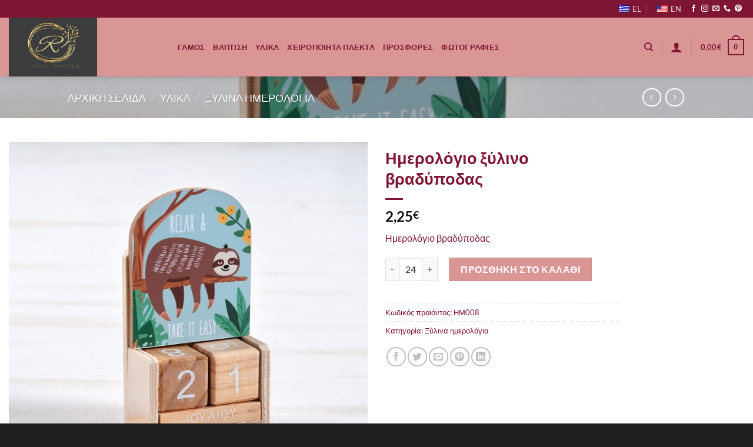

--- FILE ---
content_type: text/html; charset=utf-8
request_url: https://www.google.com/recaptcha/api2/anchor?ar=1&k=6LcFv6UZAAAAAGNCE1tESSZwcq28LLKtEvP9HCuT&co=aHR0cHM6Ly93ZWRkaW5ncmFmYWVsYS5ncjo0NDM.&hl=en&v=7gg7H51Q-naNfhmCP3_R47ho&size=invisible&anchor-ms=20000&execute-ms=15000&cb=ka0dhr68w4r0
body_size: 48202
content:
<!DOCTYPE HTML><html dir="ltr" lang="en"><head><meta http-equiv="Content-Type" content="text/html; charset=UTF-8">
<meta http-equiv="X-UA-Compatible" content="IE=edge">
<title>reCAPTCHA</title>
<style type="text/css">
/* cyrillic-ext */
@font-face {
  font-family: 'Roboto';
  font-style: normal;
  font-weight: 400;
  font-stretch: 100%;
  src: url(//fonts.gstatic.com/s/roboto/v48/KFO7CnqEu92Fr1ME7kSn66aGLdTylUAMa3GUBHMdazTgWw.woff2) format('woff2');
  unicode-range: U+0460-052F, U+1C80-1C8A, U+20B4, U+2DE0-2DFF, U+A640-A69F, U+FE2E-FE2F;
}
/* cyrillic */
@font-face {
  font-family: 'Roboto';
  font-style: normal;
  font-weight: 400;
  font-stretch: 100%;
  src: url(//fonts.gstatic.com/s/roboto/v48/KFO7CnqEu92Fr1ME7kSn66aGLdTylUAMa3iUBHMdazTgWw.woff2) format('woff2');
  unicode-range: U+0301, U+0400-045F, U+0490-0491, U+04B0-04B1, U+2116;
}
/* greek-ext */
@font-face {
  font-family: 'Roboto';
  font-style: normal;
  font-weight: 400;
  font-stretch: 100%;
  src: url(//fonts.gstatic.com/s/roboto/v48/KFO7CnqEu92Fr1ME7kSn66aGLdTylUAMa3CUBHMdazTgWw.woff2) format('woff2');
  unicode-range: U+1F00-1FFF;
}
/* greek */
@font-face {
  font-family: 'Roboto';
  font-style: normal;
  font-weight: 400;
  font-stretch: 100%;
  src: url(//fonts.gstatic.com/s/roboto/v48/KFO7CnqEu92Fr1ME7kSn66aGLdTylUAMa3-UBHMdazTgWw.woff2) format('woff2');
  unicode-range: U+0370-0377, U+037A-037F, U+0384-038A, U+038C, U+038E-03A1, U+03A3-03FF;
}
/* math */
@font-face {
  font-family: 'Roboto';
  font-style: normal;
  font-weight: 400;
  font-stretch: 100%;
  src: url(//fonts.gstatic.com/s/roboto/v48/KFO7CnqEu92Fr1ME7kSn66aGLdTylUAMawCUBHMdazTgWw.woff2) format('woff2');
  unicode-range: U+0302-0303, U+0305, U+0307-0308, U+0310, U+0312, U+0315, U+031A, U+0326-0327, U+032C, U+032F-0330, U+0332-0333, U+0338, U+033A, U+0346, U+034D, U+0391-03A1, U+03A3-03A9, U+03B1-03C9, U+03D1, U+03D5-03D6, U+03F0-03F1, U+03F4-03F5, U+2016-2017, U+2034-2038, U+203C, U+2040, U+2043, U+2047, U+2050, U+2057, U+205F, U+2070-2071, U+2074-208E, U+2090-209C, U+20D0-20DC, U+20E1, U+20E5-20EF, U+2100-2112, U+2114-2115, U+2117-2121, U+2123-214F, U+2190, U+2192, U+2194-21AE, U+21B0-21E5, U+21F1-21F2, U+21F4-2211, U+2213-2214, U+2216-22FF, U+2308-230B, U+2310, U+2319, U+231C-2321, U+2336-237A, U+237C, U+2395, U+239B-23B7, U+23D0, U+23DC-23E1, U+2474-2475, U+25AF, U+25B3, U+25B7, U+25BD, U+25C1, U+25CA, U+25CC, U+25FB, U+266D-266F, U+27C0-27FF, U+2900-2AFF, U+2B0E-2B11, U+2B30-2B4C, U+2BFE, U+3030, U+FF5B, U+FF5D, U+1D400-1D7FF, U+1EE00-1EEFF;
}
/* symbols */
@font-face {
  font-family: 'Roboto';
  font-style: normal;
  font-weight: 400;
  font-stretch: 100%;
  src: url(//fonts.gstatic.com/s/roboto/v48/KFO7CnqEu92Fr1ME7kSn66aGLdTylUAMaxKUBHMdazTgWw.woff2) format('woff2');
  unicode-range: U+0001-000C, U+000E-001F, U+007F-009F, U+20DD-20E0, U+20E2-20E4, U+2150-218F, U+2190, U+2192, U+2194-2199, U+21AF, U+21E6-21F0, U+21F3, U+2218-2219, U+2299, U+22C4-22C6, U+2300-243F, U+2440-244A, U+2460-24FF, U+25A0-27BF, U+2800-28FF, U+2921-2922, U+2981, U+29BF, U+29EB, U+2B00-2BFF, U+4DC0-4DFF, U+FFF9-FFFB, U+10140-1018E, U+10190-1019C, U+101A0, U+101D0-101FD, U+102E0-102FB, U+10E60-10E7E, U+1D2C0-1D2D3, U+1D2E0-1D37F, U+1F000-1F0FF, U+1F100-1F1AD, U+1F1E6-1F1FF, U+1F30D-1F30F, U+1F315, U+1F31C, U+1F31E, U+1F320-1F32C, U+1F336, U+1F378, U+1F37D, U+1F382, U+1F393-1F39F, U+1F3A7-1F3A8, U+1F3AC-1F3AF, U+1F3C2, U+1F3C4-1F3C6, U+1F3CA-1F3CE, U+1F3D4-1F3E0, U+1F3ED, U+1F3F1-1F3F3, U+1F3F5-1F3F7, U+1F408, U+1F415, U+1F41F, U+1F426, U+1F43F, U+1F441-1F442, U+1F444, U+1F446-1F449, U+1F44C-1F44E, U+1F453, U+1F46A, U+1F47D, U+1F4A3, U+1F4B0, U+1F4B3, U+1F4B9, U+1F4BB, U+1F4BF, U+1F4C8-1F4CB, U+1F4D6, U+1F4DA, U+1F4DF, U+1F4E3-1F4E6, U+1F4EA-1F4ED, U+1F4F7, U+1F4F9-1F4FB, U+1F4FD-1F4FE, U+1F503, U+1F507-1F50B, U+1F50D, U+1F512-1F513, U+1F53E-1F54A, U+1F54F-1F5FA, U+1F610, U+1F650-1F67F, U+1F687, U+1F68D, U+1F691, U+1F694, U+1F698, U+1F6AD, U+1F6B2, U+1F6B9-1F6BA, U+1F6BC, U+1F6C6-1F6CF, U+1F6D3-1F6D7, U+1F6E0-1F6EA, U+1F6F0-1F6F3, U+1F6F7-1F6FC, U+1F700-1F7FF, U+1F800-1F80B, U+1F810-1F847, U+1F850-1F859, U+1F860-1F887, U+1F890-1F8AD, U+1F8B0-1F8BB, U+1F8C0-1F8C1, U+1F900-1F90B, U+1F93B, U+1F946, U+1F984, U+1F996, U+1F9E9, U+1FA00-1FA6F, U+1FA70-1FA7C, U+1FA80-1FA89, U+1FA8F-1FAC6, U+1FACE-1FADC, U+1FADF-1FAE9, U+1FAF0-1FAF8, U+1FB00-1FBFF;
}
/* vietnamese */
@font-face {
  font-family: 'Roboto';
  font-style: normal;
  font-weight: 400;
  font-stretch: 100%;
  src: url(//fonts.gstatic.com/s/roboto/v48/KFO7CnqEu92Fr1ME7kSn66aGLdTylUAMa3OUBHMdazTgWw.woff2) format('woff2');
  unicode-range: U+0102-0103, U+0110-0111, U+0128-0129, U+0168-0169, U+01A0-01A1, U+01AF-01B0, U+0300-0301, U+0303-0304, U+0308-0309, U+0323, U+0329, U+1EA0-1EF9, U+20AB;
}
/* latin-ext */
@font-face {
  font-family: 'Roboto';
  font-style: normal;
  font-weight: 400;
  font-stretch: 100%;
  src: url(//fonts.gstatic.com/s/roboto/v48/KFO7CnqEu92Fr1ME7kSn66aGLdTylUAMa3KUBHMdazTgWw.woff2) format('woff2');
  unicode-range: U+0100-02BA, U+02BD-02C5, U+02C7-02CC, U+02CE-02D7, U+02DD-02FF, U+0304, U+0308, U+0329, U+1D00-1DBF, U+1E00-1E9F, U+1EF2-1EFF, U+2020, U+20A0-20AB, U+20AD-20C0, U+2113, U+2C60-2C7F, U+A720-A7FF;
}
/* latin */
@font-face {
  font-family: 'Roboto';
  font-style: normal;
  font-weight: 400;
  font-stretch: 100%;
  src: url(//fonts.gstatic.com/s/roboto/v48/KFO7CnqEu92Fr1ME7kSn66aGLdTylUAMa3yUBHMdazQ.woff2) format('woff2');
  unicode-range: U+0000-00FF, U+0131, U+0152-0153, U+02BB-02BC, U+02C6, U+02DA, U+02DC, U+0304, U+0308, U+0329, U+2000-206F, U+20AC, U+2122, U+2191, U+2193, U+2212, U+2215, U+FEFF, U+FFFD;
}
/* cyrillic-ext */
@font-face {
  font-family: 'Roboto';
  font-style: normal;
  font-weight: 500;
  font-stretch: 100%;
  src: url(//fonts.gstatic.com/s/roboto/v48/KFO7CnqEu92Fr1ME7kSn66aGLdTylUAMa3GUBHMdazTgWw.woff2) format('woff2');
  unicode-range: U+0460-052F, U+1C80-1C8A, U+20B4, U+2DE0-2DFF, U+A640-A69F, U+FE2E-FE2F;
}
/* cyrillic */
@font-face {
  font-family: 'Roboto';
  font-style: normal;
  font-weight: 500;
  font-stretch: 100%;
  src: url(//fonts.gstatic.com/s/roboto/v48/KFO7CnqEu92Fr1ME7kSn66aGLdTylUAMa3iUBHMdazTgWw.woff2) format('woff2');
  unicode-range: U+0301, U+0400-045F, U+0490-0491, U+04B0-04B1, U+2116;
}
/* greek-ext */
@font-face {
  font-family: 'Roboto';
  font-style: normal;
  font-weight: 500;
  font-stretch: 100%;
  src: url(//fonts.gstatic.com/s/roboto/v48/KFO7CnqEu92Fr1ME7kSn66aGLdTylUAMa3CUBHMdazTgWw.woff2) format('woff2');
  unicode-range: U+1F00-1FFF;
}
/* greek */
@font-face {
  font-family: 'Roboto';
  font-style: normal;
  font-weight: 500;
  font-stretch: 100%;
  src: url(//fonts.gstatic.com/s/roboto/v48/KFO7CnqEu92Fr1ME7kSn66aGLdTylUAMa3-UBHMdazTgWw.woff2) format('woff2');
  unicode-range: U+0370-0377, U+037A-037F, U+0384-038A, U+038C, U+038E-03A1, U+03A3-03FF;
}
/* math */
@font-face {
  font-family: 'Roboto';
  font-style: normal;
  font-weight: 500;
  font-stretch: 100%;
  src: url(//fonts.gstatic.com/s/roboto/v48/KFO7CnqEu92Fr1ME7kSn66aGLdTylUAMawCUBHMdazTgWw.woff2) format('woff2');
  unicode-range: U+0302-0303, U+0305, U+0307-0308, U+0310, U+0312, U+0315, U+031A, U+0326-0327, U+032C, U+032F-0330, U+0332-0333, U+0338, U+033A, U+0346, U+034D, U+0391-03A1, U+03A3-03A9, U+03B1-03C9, U+03D1, U+03D5-03D6, U+03F0-03F1, U+03F4-03F5, U+2016-2017, U+2034-2038, U+203C, U+2040, U+2043, U+2047, U+2050, U+2057, U+205F, U+2070-2071, U+2074-208E, U+2090-209C, U+20D0-20DC, U+20E1, U+20E5-20EF, U+2100-2112, U+2114-2115, U+2117-2121, U+2123-214F, U+2190, U+2192, U+2194-21AE, U+21B0-21E5, U+21F1-21F2, U+21F4-2211, U+2213-2214, U+2216-22FF, U+2308-230B, U+2310, U+2319, U+231C-2321, U+2336-237A, U+237C, U+2395, U+239B-23B7, U+23D0, U+23DC-23E1, U+2474-2475, U+25AF, U+25B3, U+25B7, U+25BD, U+25C1, U+25CA, U+25CC, U+25FB, U+266D-266F, U+27C0-27FF, U+2900-2AFF, U+2B0E-2B11, U+2B30-2B4C, U+2BFE, U+3030, U+FF5B, U+FF5D, U+1D400-1D7FF, U+1EE00-1EEFF;
}
/* symbols */
@font-face {
  font-family: 'Roboto';
  font-style: normal;
  font-weight: 500;
  font-stretch: 100%;
  src: url(//fonts.gstatic.com/s/roboto/v48/KFO7CnqEu92Fr1ME7kSn66aGLdTylUAMaxKUBHMdazTgWw.woff2) format('woff2');
  unicode-range: U+0001-000C, U+000E-001F, U+007F-009F, U+20DD-20E0, U+20E2-20E4, U+2150-218F, U+2190, U+2192, U+2194-2199, U+21AF, U+21E6-21F0, U+21F3, U+2218-2219, U+2299, U+22C4-22C6, U+2300-243F, U+2440-244A, U+2460-24FF, U+25A0-27BF, U+2800-28FF, U+2921-2922, U+2981, U+29BF, U+29EB, U+2B00-2BFF, U+4DC0-4DFF, U+FFF9-FFFB, U+10140-1018E, U+10190-1019C, U+101A0, U+101D0-101FD, U+102E0-102FB, U+10E60-10E7E, U+1D2C0-1D2D3, U+1D2E0-1D37F, U+1F000-1F0FF, U+1F100-1F1AD, U+1F1E6-1F1FF, U+1F30D-1F30F, U+1F315, U+1F31C, U+1F31E, U+1F320-1F32C, U+1F336, U+1F378, U+1F37D, U+1F382, U+1F393-1F39F, U+1F3A7-1F3A8, U+1F3AC-1F3AF, U+1F3C2, U+1F3C4-1F3C6, U+1F3CA-1F3CE, U+1F3D4-1F3E0, U+1F3ED, U+1F3F1-1F3F3, U+1F3F5-1F3F7, U+1F408, U+1F415, U+1F41F, U+1F426, U+1F43F, U+1F441-1F442, U+1F444, U+1F446-1F449, U+1F44C-1F44E, U+1F453, U+1F46A, U+1F47D, U+1F4A3, U+1F4B0, U+1F4B3, U+1F4B9, U+1F4BB, U+1F4BF, U+1F4C8-1F4CB, U+1F4D6, U+1F4DA, U+1F4DF, U+1F4E3-1F4E6, U+1F4EA-1F4ED, U+1F4F7, U+1F4F9-1F4FB, U+1F4FD-1F4FE, U+1F503, U+1F507-1F50B, U+1F50D, U+1F512-1F513, U+1F53E-1F54A, U+1F54F-1F5FA, U+1F610, U+1F650-1F67F, U+1F687, U+1F68D, U+1F691, U+1F694, U+1F698, U+1F6AD, U+1F6B2, U+1F6B9-1F6BA, U+1F6BC, U+1F6C6-1F6CF, U+1F6D3-1F6D7, U+1F6E0-1F6EA, U+1F6F0-1F6F3, U+1F6F7-1F6FC, U+1F700-1F7FF, U+1F800-1F80B, U+1F810-1F847, U+1F850-1F859, U+1F860-1F887, U+1F890-1F8AD, U+1F8B0-1F8BB, U+1F8C0-1F8C1, U+1F900-1F90B, U+1F93B, U+1F946, U+1F984, U+1F996, U+1F9E9, U+1FA00-1FA6F, U+1FA70-1FA7C, U+1FA80-1FA89, U+1FA8F-1FAC6, U+1FACE-1FADC, U+1FADF-1FAE9, U+1FAF0-1FAF8, U+1FB00-1FBFF;
}
/* vietnamese */
@font-face {
  font-family: 'Roboto';
  font-style: normal;
  font-weight: 500;
  font-stretch: 100%;
  src: url(//fonts.gstatic.com/s/roboto/v48/KFO7CnqEu92Fr1ME7kSn66aGLdTylUAMa3OUBHMdazTgWw.woff2) format('woff2');
  unicode-range: U+0102-0103, U+0110-0111, U+0128-0129, U+0168-0169, U+01A0-01A1, U+01AF-01B0, U+0300-0301, U+0303-0304, U+0308-0309, U+0323, U+0329, U+1EA0-1EF9, U+20AB;
}
/* latin-ext */
@font-face {
  font-family: 'Roboto';
  font-style: normal;
  font-weight: 500;
  font-stretch: 100%;
  src: url(//fonts.gstatic.com/s/roboto/v48/KFO7CnqEu92Fr1ME7kSn66aGLdTylUAMa3KUBHMdazTgWw.woff2) format('woff2');
  unicode-range: U+0100-02BA, U+02BD-02C5, U+02C7-02CC, U+02CE-02D7, U+02DD-02FF, U+0304, U+0308, U+0329, U+1D00-1DBF, U+1E00-1E9F, U+1EF2-1EFF, U+2020, U+20A0-20AB, U+20AD-20C0, U+2113, U+2C60-2C7F, U+A720-A7FF;
}
/* latin */
@font-face {
  font-family: 'Roboto';
  font-style: normal;
  font-weight: 500;
  font-stretch: 100%;
  src: url(//fonts.gstatic.com/s/roboto/v48/KFO7CnqEu92Fr1ME7kSn66aGLdTylUAMa3yUBHMdazQ.woff2) format('woff2');
  unicode-range: U+0000-00FF, U+0131, U+0152-0153, U+02BB-02BC, U+02C6, U+02DA, U+02DC, U+0304, U+0308, U+0329, U+2000-206F, U+20AC, U+2122, U+2191, U+2193, U+2212, U+2215, U+FEFF, U+FFFD;
}
/* cyrillic-ext */
@font-face {
  font-family: 'Roboto';
  font-style: normal;
  font-weight: 900;
  font-stretch: 100%;
  src: url(//fonts.gstatic.com/s/roboto/v48/KFO7CnqEu92Fr1ME7kSn66aGLdTylUAMa3GUBHMdazTgWw.woff2) format('woff2');
  unicode-range: U+0460-052F, U+1C80-1C8A, U+20B4, U+2DE0-2DFF, U+A640-A69F, U+FE2E-FE2F;
}
/* cyrillic */
@font-face {
  font-family: 'Roboto';
  font-style: normal;
  font-weight: 900;
  font-stretch: 100%;
  src: url(//fonts.gstatic.com/s/roboto/v48/KFO7CnqEu92Fr1ME7kSn66aGLdTylUAMa3iUBHMdazTgWw.woff2) format('woff2');
  unicode-range: U+0301, U+0400-045F, U+0490-0491, U+04B0-04B1, U+2116;
}
/* greek-ext */
@font-face {
  font-family: 'Roboto';
  font-style: normal;
  font-weight: 900;
  font-stretch: 100%;
  src: url(//fonts.gstatic.com/s/roboto/v48/KFO7CnqEu92Fr1ME7kSn66aGLdTylUAMa3CUBHMdazTgWw.woff2) format('woff2');
  unicode-range: U+1F00-1FFF;
}
/* greek */
@font-face {
  font-family: 'Roboto';
  font-style: normal;
  font-weight: 900;
  font-stretch: 100%;
  src: url(//fonts.gstatic.com/s/roboto/v48/KFO7CnqEu92Fr1ME7kSn66aGLdTylUAMa3-UBHMdazTgWw.woff2) format('woff2');
  unicode-range: U+0370-0377, U+037A-037F, U+0384-038A, U+038C, U+038E-03A1, U+03A3-03FF;
}
/* math */
@font-face {
  font-family: 'Roboto';
  font-style: normal;
  font-weight: 900;
  font-stretch: 100%;
  src: url(//fonts.gstatic.com/s/roboto/v48/KFO7CnqEu92Fr1ME7kSn66aGLdTylUAMawCUBHMdazTgWw.woff2) format('woff2');
  unicode-range: U+0302-0303, U+0305, U+0307-0308, U+0310, U+0312, U+0315, U+031A, U+0326-0327, U+032C, U+032F-0330, U+0332-0333, U+0338, U+033A, U+0346, U+034D, U+0391-03A1, U+03A3-03A9, U+03B1-03C9, U+03D1, U+03D5-03D6, U+03F0-03F1, U+03F4-03F5, U+2016-2017, U+2034-2038, U+203C, U+2040, U+2043, U+2047, U+2050, U+2057, U+205F, U+2070-2071, U+2074-208E, U+2090-209C, U+20D0-20DC, U+20E1, U+20E5-20EF, U+2100-2112, U+2114-2115, U+2117-2121, U+2123-214F, U+2190, U+2192, U+2194-21AE, U+21B0-21E5, U+21F1-21F2, U+21F4-2211, U+2213-2214, U+2216-22FF, U+2308-230B, U+2310, U+2319, U+231C-2321, U+2336-237A, U+237C, U+2395, U+239B-23B7, U+23D0, U+23DC-23E1, U+2474-2475, U+25AF, U+25B3, U+25B7, U+25BD, U+25C1, U+25CA, U+25CC, U+25FB, U+266D-266F, U+27C0-27FF, U+2900-2AFF, U+2B0E-2B11, U+2B30-2B4C, U+2BFE, U+3030, U+FF5B, U+FF5D, U+1D400-1D7FF, U+1EE00-1EEFF;
}
/* symbols */
@font-face {
  font-family: 'Roboto';
  font-style: normal;
  font-weight: 900;
  font-stretch: 100%;
  src: url(//fonts.gstatic.com/s/roboto/v48/KFO7CnqEu92Fr1ME7kSn66aGLdTylUAMaxKUBHMdazTgWw.woff2) format('woff2');
  unicode-range: U+0001-000C, U+000E-001F, U+007F-009F, U+20DD-20E0, U+20E2-20E4, U+2150-218F, U+2190, U+2192, U+2194-2199, U+21AF, U+21E6-21F0, U+21F3, U+2218-2219, U+2299, U+22C4-22C6, U+2300-243F, U+2440-244A, U+2460-24FF, U+25A0-27BF, U+2800-28FF, U+2921-2922, U+2981, U+29BF, U+29EB, U+2B00-2BFF, U+4DC0-4DFF, U+FFF9-FFFB, U+10140-1018E, U+10190-1019C, U+101A0, U+101D0-101FD, U+102E0-102FB, U+10E60-10E7E, U+1D2C0-1D2D3, U+1D2E0-1D37F, U+1F000-1F0FF, U+1F100-1F1AD, U+1F1E6-1F1FF, U+1F30D-1F30F, U+1F315, U+1F31C, U+1F31E, U+1F320-1F32C, U+1F336, U+1F378, U+1F37D, U+1F382, U+1F393-1F39F, U+1F3A7-1F3A8, U+1F3AC-1F3AF, U+1F3C2, U+1F3C4-1F3C6, U+1F3CA-1F3CE, U+1F3D4-1F3E0, U+1F3ED, U+1F3F1-1F3F3, U+1F3F5-1F3F7, U+1F408, U+1F415, U+1F41F, U+1F426, U+1F43F, U+1F441-1F442, U+1F444, U+1F446-1F449, U+1F44C-1F44E, U+1F453, U+1F46A, U+1F47D, U+1F4A3, U+1F4B0, U+1F4B3, U+1F4B9, U+1F4BB, U+1F4BF, U+1F4C8-1F4CB, U+1F4D6, U+1F4DA, U+1F4DF, U+1F4E3-1F4E6, U+1F4EA-1F4ED, U+1F4F7, U+1F4F9-1F4FB, U+1F4FD-1F4FE, U+1F503, U+1F507-1F50B, U+1F50D, U+1F512-1F513, U+1F53E-1F54A, U+1F54F-1F5FA, U+1F610, U+1F650-1F67F, U+1F687, U+1F68D, U+1F691, U+1F694, U+1F698, U+1F6AD, U+1F6B2, U+1F6B9-1F6BA, U+1F6BC, U+1F6C6-1F6CF, U+1F6D3-1F6D7, U+1F6E0-1F6EA, U+1F6F0-1F6F3, U+1F6F7-1F6FC, U+1F700-1F7FF, U+1F800-1F80B, U+1F810-1F847, U+1F850-1F859, U+1F860-1F887, U+1F890-1F8AD, U+1F8B0-1F8BB, U+1F8C0-1F8C1, U+1F900-1F90B, U+1F93B, U+1F946, U+1F984, U+1F996, U+1F9E9, U+1FA00-1FA6F, U+1FA70-1FA7C, U+1FA80-1FA89, U+1FA8F-1FAC6, U+1FACE-1FADC, U+1FADF-1FAE9, U+1FAF0-1FAF8, U+1FB00-1FBFF;
}
/* vietnamese */
@font-face {
  font-family: 'Roboto';
  font-style: normal;
  font-weight: 900;
  font-stretch: 100%;
  src: url(//fonts.gstatic.com/s/roboto/v48/KFO7CnqEu92Fr1ME7kSn66aGLdTylUAMa3OUBHMdazTgWw.woff2) format('woff2');
  unicode-range: U+0102-0103, U+0110-0111, U+0128-0129, U+0168-0169, U+01A0-01A1, U+01AF-01B0, U+0300-0301, U+0303-0304, U+0308-0309, U+0323, U+0329, U+1EA0-1EF9, U+20AB;
}
/* latin-ext */
@font-face {
  font-family: 'Roboto';
  font-style: normal;
  font-weight: 900;
  font-stretch: 100%;
  src: url(//fonts.gstatic.com/s/roboto/v48/KFO7CnqEu92Fr1ME7kSn66aGLdTylUAMa3KUBHMdazTgWw.woff2) format('woff2');
  unicode-range: U+0100-02BA, U+02BD-02C5, U+02C7-02CC, U+02CE-02D7, U+02DD-02FF, U+0304, U+0308, U+0329, U+1D00-1DBF, U+1E00-1E9F, U+1EF2-1EFF, U+2020, U+20A0-20AB, U+20AD-20C0, U+2113, U+2C60-2C7F, U+A720-A7FF;
}
/* latin */
@font-face {
  font-family: 'Roboto';
  font-style: normal;
  font-weight: 900;
  font-stretch: 100%;
  src: url(//fonts.gstatic.com/s/roboto/v48/KFO7CnqEu92Fr1ME7kSn66aGLdTylUAMa3yUBHMdazQ.woff2) format('woff2');
  unicode-range: U+0000-00FF, U+0131, U+0152-0153, U+02BB-02BC, U+02C6, U+02DA, U+02DC, U+0304, U+0308, U+0329, U+2000-206F, U+20AC, U+2122, U+2191, U+2193, U+2212, U+2215, U+FEFF, U+FFFD;
}

</style>
<link rel="stylesheet" type="text/css" href="https://www.gstatic.com/recaptcha/releases/7gg7H51Q-naNfhmCP3_R47ho/styles__ltr.css">
<script nonce="5j1WaQmp_f2AXYcW15Lo-Q" type="text/javascript">window['__recaptcha_api'] = 'https://www.google.com/recaptcha/api2/';</script>
<script type="text/javascript" src="https://www.gstatic.com/recaptcha/releases/7gg7H51Q-naNfhmCP3_R47ho/recaptcha__en.js" nonce="5j1WaQmp_f2AXYcW15Lo-Q">
      
    </script></head>
<body><div id="rc-anchor-alert" class="rc-anchor-alert"></div>
<input type="hidden" id="recaptcha-token" value="[base64]">
<script type="text/javascript" nonce="5j1WaQmp_f2AXYcW15Lo-Q">
      recaptcha.anchor.Main.init("[\x22ainput\x22,[\x22bgdata\x22,\x22\x22,\[base64]/[base64]/[base64]/[base64]/[base64]/[base64]/[base64]/[base64]/[base64]/[base64]\\u003d\x22,\[base64]\\u003d\\u003d\x22,\x22wrITw5FBw6PDkn/DvHLDqWPDqsKSJS7DosKpwoPDr1UKwrgwL8KLwrhPL8KxYMONw63CpMOGNSHDoMKfw4VCw4taw4TCgiRvY3fDksOcw6vCljVRV8OCwoDCg8KFaDrDvsO3w7NrQsOsw5c4DsKpw5kFAsKtWT/CqMKsKsO+e0jDr0B2wrslc0PChcKKwqnDtMOowprDoMORfkIRwqjDj8K5wqUfVHTDvMOSfkPDj8OIVUDDpcO2w4QEbsOTccKEwpgLWX/Dr8KZw7PDthDCrcKCw5rClGDDqsKewqoFTVdjKE4mwqrDj8O3azjDgBETdMOWw69qw7EAw6dRP1PCh8OZOV7CrMKBO8OXw7bDvT1yw7/CrEd1wqZhwqLDgRfDjsOuwptEGcK3wrvDrcOZw6/CnMKhwoplBwXDsBtsa8O+wo3CucK4w6PDssKEw6jCh8KnB8OaSEDCiMOkwqw+IUZ8GMO1IH/CuMKkwpLCi8OQYcKjwrvDrUXDkMKGwojDpFd2w7zCvMK7MsO3HMOWVERwCMKnTS1vJi7ClXV9w6JaPwlbC8OIw4/DuXPDu1TDscOzGMOGbMO8wqfCtMKMwo3CkCcCw4hKw70RdmccwpjDt8KrN3AJSsOdwrdZQcKnwq7CvzDDlsKVP8KTeMKNUMKLWcK+w7ZXwrJgw48Pw64+wqELeQ/DkxfCg3pvw7Atw5wWPC/CsMKRwoLCrsOaBXTDqSPDtcKlwrjCuBJVw7rDj8K6K8KdfMOkwqzDpVN2wpfCqDHDpsOSwpTCnsK0FMKyGQc1w5DCvntIwogzwq9WO11sbHPDtcO7wrRBchxLw6/CmA/DijDDqCwmPmtULQAEwrR0w4fCh8OCwp3Cn8K+dcOlw5crwqcfwrEjwr3DksOJwqrDvMKhPsKcCjs1a0RKX8Omw5dfw7Mcwrc6wrDCgRY+bHpEd8KLJsK7SlzCpsOiYG5Fwo/CocOHwpTCtnHDlUrCvsOxwpvCn8Khw5M/wqDDq8OOw5rCkz92OMKfwoLDrcKvw7sAeMO5w6XCscOAwoAfJMO9EhPCuU8ywp7CucOBLH/Djz1Ww5xbZCphZ3jChMO/UjMDw69CwoMoYQRNanQew5jDoMK7wpVvwoYoBnUPXMKYPBhLGcKzwpPCtcKnWMO4WcO0w4rCtMKbNsObEsKGw40LwrodwoDCmMKnw4cvwo5qw6LDm8KDI8K+V8KBVxTDoMKNw6AJGkXCosOzHm3DrwfDu3LCqVAPbz/[base64]/CtQDCmMOlbcK5wqo+OTTDiMKvGUYFwrPCjcOcw6DCtMKCbsOgwqdKHUTCtMOIMSMnwq7Cr07Cp8KWw57DgT/DrEHCk8KTent2asKZw4k4JGHDj8KBwoAHNHDCjMKCasOfIl4ZHsKdWRAcTcKARcKIHWBCU8Ksw4nDmsKkPsKaRjUDw5bDsxwQw4LDkzDDm8Kxw7YOI2XCusKFS8KJP8OLacKzXSFAwoIew5XCmQ/DqsOkNFLChMKgwr7DqMK2MsKONhQgLMKzw5DDgysuaF8LwqnDiMOGJ8OublBXLcOawr7DsMKyw41Mwo/[base64]/[base64]/W8Orw6xUw4rCisKMGVwTNcOmw4DCj8KNbsO+Qj7Dums1Q8KRw6nCqBB5w6EEwrcIcV3DrcOzfivDjnVQVcOvw64uZm7CtX/Du8KVw7LDoCjCncKow69jwqTDqyhhKmM/A3hWw78Gw6/CqT7CmyjDpmZew51aOGJbMzDDi8OUHcOWw5gkJCp0fTvDs8KuZ0FPfWMHSsOsfsKTAyJeWSTClcOpeMKLCWxqTxtQcwwUwp/[base64]/DqwQmw5rDi2xgTcOtwqBqEhTDmUA3wo7CisOxwoZcwqhCw7bCoMOOwrhOURTDqB9hwrJxw5/Cr8OObcK3w7/ChMKXCQ8sw50mA8K5LRTDoWxkcFXCvcK7f2vDisKVw5vDpRpYwpPCgcOPwoEYw5fCqcOdw7LCnsK4HsKSUWFARMOMwqVVRWrCnMK9wpTCsmXDpcOXw4zCscKCSFUPfijCozbCvsK6AQHDoibClBPDssOzwqlswppMwrrCmsKKw4nDm8O/YknDnsK1w7llKCkxwr4GNMONNsKNLcOcwoJNwoHDksOCw6Z2SsKkwqXDkiggwonCk8OyccKcwpEfSsO4QsKUXsOUbMOSw4HDqWDDnsKsLsKpeBvCszHDg1Yuw5hzw4HDry3CrXPCs8OPXMOzbw3Cu8O4PMOKDMOTMRrCgcOxwqDCoHRWA8OaLcKiw4DDvDLDm8O5w4/Cr8KZQ8Kqw5nCgMO0w7PDnFIMAsKFd8O6HChPWcKmZAPDlgTDp8KvUMK8dMK7wpDCpMKBLnfDicKvwrXDiDlAw7XDrlU9a8KDWgZww47DuwfCrsOxw73ChsOmwrV7LMOCw6DCu8KOL8K7wqlnwqnCm8KMw4TDjcKBKDcDwp9FdE/DgFDChnfClDjDkU7Dr8OtQw8TwqfDsnPDg0dxaQ/[base64]/[base64]/[base64]/wq7CocKaw6HCu8KXQmnClipUSsK1OVZeQcORFsKwwovCgMOHcA7Dsl7DkAzChDVjwooNw7M/P8OEwpjCvGAhEndIw6EyEg9Fwp7ChnJ0w5omwoJVwqN1BcObe3wswp7DqkbChMOcwrvCqsOAwq9QBSrColsDwrLCi8O5wpFywrcQwrLCoWPDl0/[base64]/DuMOnw4sJIMKwwrNrw5ZYJHhXw74EQcKtHwLDncK+N8OIXsOmJMO8HsOTUVTChcOTFcOaw5UQETwiwp3CuX/DmCjCnMOFCX/CqGkrwrwGLcK/wrdow4MCecO0KcOfFF8BLy9fw6dww6TCiwbDhAREw67Dh8ODRTkUbsOgwqTCt1MNw4w5QsKpw4/[base64]/[base64]/Dk8OnM8OFw4BZw5oAw4NZwpdARFTDsXEEw59xNcOUw5h4J8KwYcOmCTJLwoPDtQzChErCt1XDknvCpG/[base64]/DhMOBLMKjWcKHCcOXaXXCrsOIw5nDtjADw5XDocKLwrTDtyoZwpLDkcKlwrZgw4R8w6/Dn00YKWTCscOUAsO2w49Cw7nDojPCrl0ww6Fpw6bCimbDmiZjD8O9FyvDlsONJAfDpFsMJcKUw47Dl8KiYsO1IUE6wr1bDMO9wp3CvsK+w73DnsKKXVpgwoTCuCotLsOMwp7DhTcXDHLDtcOVwrpJw6/DgUQ3DsOzwqHDugjDtnITwrHCmcK9woPCjMK0w6A9ZsOlSAMNX8OiFlRVbkBNwo/[base64]/DpT3DkcKNJAfDpMKQwqvCrsO/UwfCkA7ChU1Gwr7Dr8KRfcKBY8KowpxGwpzDhMKwwqoqwq7DsMKjw6bCnGHDpG1yEcKswr0Qe2jCpMK+wpTCtMKxwozDmmfChcOnwoXCugHDrsOrw43CqcOtwrB7FwgUGMOBwq9AwplmEMK1WDExBMKaBXjCgMK5L8KswpXClH7CrUYlVnslw7rDoS8De1/Cq8KmbnvDkcOYw7RVNWjCgWPDk8Ohw7Quw6LDs8O3OwbDmsKCw5wNccKUwrnDpsKlaBokWFfDs3IMwopbIcK+BcOYwq00wqM5wrjDu8OpF8KowqVsw5fCtcKCw4Uww57DiHXDlsOPVnp2woXCgFEcOcK/[base64]/Cp1HDrcO9MXXCrBfDrllqP8OowojDnG4SwpPCvMO6PE1fw4nDtMOdU8KtcDfDvwzDjxYIwpUOP2jChcO4w6oUfVTCtA/DvsO2LUnDrsK/Vx9xCsKuKxB6wpfDgcOaRjoTw5lzRhkUw7ptHyfDtMK2wpIOEcOuw57CgcO6D1bCj8Omw7bDgRTDqsObw6s4w5EjDnPCkMKuJsOHWD/CksKQFzzCi8O8woVsXxgqw6w1G1RSacOqwqcjw53CmMOow4BZURDCqmUwwq5Xw58Gw5RYw5EWw5PCgMOLw54CJMKhJCbDmMKnwr43wqLDg3LDgMOqw7IKO3Vmw6vDs8KNw7FzVghow7/ComnCnsOUKcK0wqDCtwBdwrdIwqc4wpTCssK/w7B5TFHDhB7DhS3CtcKEXMK3wr8ww47CuMOlChvCh1vCr1XDj0LCosOscMOLVMKZKHPDssK5wpbCnMOfYMOyw5nDlsOnSMKxJcK8O8Osw4d2YMO7N8O9w4DCn8KBwroawqdrwoQMwpkxwqjDicKhw7zDm8KVXg8FFiVOQmJ3wq0Gw4bDqMODwq/[base64]/[base64]/[base64]/CswDCtVM1NgzCtwJow7fDj0bCgkozZ8KSw7rDncONw57CsjxgX8OQSSxGw7Ybw4HCiD7Dq8KOwoZowpvClMK2fsOdFcO/UcKEW8Kzw5EkI8KZD3o9f8OFw6LCo8O/w6XDu8Kgw4fCmMO4Ml56AGLCjsOvO0VlVyQVdTZkw5bCgMKXPSrCssKFEUvChlVowrkZwrHCicKLw6QcKcOswrMTfhjCk8O/w6V0DzjDvVFdw7LCv8OYw4nCvgPDl37DisKgwqYcw7YPOgQ/w4TChA3CosKVwohNw6/Cm8OrXMOOwptgwqdDwpTDsH/Dl8OtC3TDgMOyw4PDiMOQccKNw7h0wpIxc0YfEg51M1zDllBTwrI9w47DoMK8w5zDscOHI8OvwrwuTcKuQMKWw6fCgXY/KAHDp1jDj0TDmcK/wo7CncOAwpsiwpU+YwTCrz3CnlXDgzbDvcKewoZAGsK6w5BrI8Kua8O1LsOHwoLCpcKQw5gMwo53wofCmDwLw6Z8wrvDjX0jcMOxP8KCw47CiMOuBUEpwpXCmxNvKE5KEwfCrMKGDcKOP3IaHsK0ecKJwpLClsO+w6bChcOsfkHCqsOiZ8ODw57DmsOYV0/Dn2wMw7jClcKCZXvDgsOPwr7DsFvCocOMTsOyXcOKZ8K/w4HCocO+ecOBwqRXwo1NPcOMwrlmwrtGPE9kw6Eiw67DlMKGw6p+wqDDvMKSwodXw7zCun3DnMOVw4/DpWIKPcOTw6DDoQN2w6QiK8OEwqYDW8OzDTIqwqkcY8KtFj4sw5Isw4xlwoVkaxt/HAfDp8OMWjPCrxYKw4nClMKTw7PDl0rDqWnCq8KSw68Hw5nDqUVrBMOhw58Gw7bCtwvDjDzDpcOvw7bCpRjCmsOrwr/DknLDr8OBwoDCisKswp/DrlwgfMO5w4FAw5nCmcOackfCh8OhdSfDmy/DkxQswp/DoDTCtnTCoMKqF2vCsMK1w6dzQMOLHyMxHzbCrXQ6w7IAEyPDsB/DrcOCw6F0wppEw7k6LsO7woQ8bsK0wrE7KDoyw5LDq8ONIsOgUCIewqdsYsK3wphkEQZhw5XDrMOkw4B1bVfChcO9P8O3woLCl8Khw4TDiDLCksKGRTzDnnzDm3XCnCAvCMKZwqvCpHTCkUMAZybCqBsrw6/DksOVLGYHwpRywqA3wrbDgcOIw7kYwqQ/wqDDksKDDcOsQ8O/EcK4wr3ChcKDwro7H8OSZHg3w6nChsKETXlABD5DTEltw5TCvFAkDjkXSHnDninDtwbCtW8JwoHDojNRw7XCjCfDg8OPw7kabAQ9BsK+PEbDpMK5wo8ZZSvDu3Nzw4rDoMKOBsODMxnChBRWw79Fw5Qsd8OzFsOHw6TClsOpwqZ/[base64]/w6PCoDLCozBzVEXDjhp/[base64]/Dt8K2woUPVExXw7JVa8O7w5VxZcO2wo/[base64]/wo3CsQ7CtV3Du8ONVS87I8KDHsO6wrJ0McKuw4/ClTLCkiHChDDCo3hgwrNSQGVsw7zChsK7RTbDgcOUwrXCjERDw4ogwpbDhlLDvsKeN8OCwqfDv8OQwoPCiSTDssK0wqQ0E3jDqcKtwqXDhgp9w5pkHT3DoXpqTMO/wpTDhlJSw75RNFDDuMO8U0lWVlcjw7vCgcO2e2DDoSR9wrE7w5rCksODYMKxIMKGw4FPw6hLasKywrXCtcKGeA/CgljDsBwtw7bCiAJPU8KTECNIH05Vw4HClcKyJHZ8dxXCjMKNwrRPw5jCpsOZYsOLYMKVw5LCkCZ4LlXDgwoRwqwTw7HDlcKsegxiwq/CgRQyw4TDtMO9TMOwe8K1BzRzw4vCkGnCqUHClEdcYcKnw6B6cQAVwr9uPRjCqFNJR8Ktwq7DrDoyw4bDgyLCjcO3w6vDpBHDsMO0DcKDwqrCozXDpMO/wrrCqW/ChgtlwpY5wrkUNVTCp8Kiw4LDusO1DMOPHy/CisOdZjRqwoADQhDCjwHCngoME8OlNn/DokHCtsKNwpLCmMKBfGgkwpHDssKiwpk3w4U/w67DpjTCtsKhw4RLw6BPw4hgwrNePsKdF2vDpMOSwpfDocKCHMKvw6bDvU1IdsOqUVXDpS96U8OaLcONwqYHA0hNw5QuwrrDgMK9cHTDusKGOsOaM8OAw5TCrwddfsKzwp9CHirCqhPDph7DlcKBwqN2OH3CssKgwrnCrTllLcO0w4/DvMKjHFXDt8OHwpIBOmgmw7xNw6zCmsObbMOAwo/[base64]/wq7ChcKnwrrCqAskesODw7QaZHwvwoxFw6BrJcKYN8Kxw5fDrzQkQ8KcLlHChhw3w753QSvCsMKXw5U0wo/ChcOKHnc0w7VFZwcowoJ6YsKdwpItVsKJwqnCs381woLCscO/wqondTI+IsKYZGhVwpdQacKMw5/CjcOVw74YwqrDr1VCwq0OwoV7ZTg8HsOLVXHCvDfDgcKUw4sCwoJ2w596IW1eQMOmKAfCjsKPUcObHxJ7bz3Dv2t4woLDn35CCMKQw5Y/wr1Jw6MLwo1AJH9aDcOhVsO7wptNw785wqnDm8KhOsK7wrFsEkYAZMKJwoBXKAwoNhE6wpHCmcOQEcK0G8KZLijClQjCp8OZR8KoNVgvw73DpsKtYMKhw4UgOMK8LXPChsOLw57CizvCoDZdwr3CrMO1w646TXhECsKaCDnCkzvCmncVwoPDkcK0w6XDg1/CpCh5FyANaMKPwrEHWsODwr4Cwr5yH8K5wr3DsMK1w4psw4fCsy5vLgbCmMODw4JESMKXw7rDnsKow5PCmBJtwqlmXDI/aVw3w60lwrpSw5J/GMKlDsOow6TDu11HJ8OBw4bDscO6Hn1Iw5zCgXzDh2fDikbCnsK/[base64]/MB3CksKEw5HDlVtzeMKPw6XCmRxZwptcGVMwwqIbOU7Dqkwyw7guLU9hwqHCmUFjwr5VTsOsXxrDi0XCs8Orw4nDmMOYfcKfwoUewoTDoMKdwp1bdsKuwpzDncOKRsKOVUDDm8OiX1zDgVBvIcK+wofCsMOqcsKiXcK0wqvChU/DgRXCtjrCogzCu8OlLxIsw611w4nDgMKEOG3DjmLCjwMEw73CqcK3dsKAwo0/w4B8wpbCgMOBVMOvOEnCnMKBw7XDoSrCj1fDmsKaw7hVGcOpa1ApS8K6FcKxD8KwOHUhAMKWwpkkDn7Cu8KkWsKgw784wrcOS1Nkw6djwrvDkcKiX8OVwoQKw5/Dg8K9woPDtXclRMKMwqXDonfDqcOGw4YdwqdOwpPCtcO7w4vClXJCw59gwod1w7zCrADDtWZfAlUEF8KVwo0TWsOlw5fDk2XDtMO8w5lhWcOMe1nCuMKuJhw8XQIiwr1MwppBZX/Do8OyYlbDtMKGDgUNwrtWIcOgw4/CiSDCuXXClhbDrMKDwo/[base64]/Ctk4nwrvCsMOyNsKuwojCvSbDi1AFwqMmw5gcwrZkwqw8wqFwSMKsFsKDw7jDuMODC8KDAhXDoiE0WsOhwo/DscOsw79oacOhHsOewq7DvcODdFl2wrLCjE7DmcOfO8OLwrrCgg/[base64]/DoWE/w43CosObw4/ClcKgO1lOZ1QdWMKww6AhH8O/RX9Sw7Egw6LCqR7DhcOIw5UfR0Rlwopmw5Zrw4LDjTHCi8O0wrsnwpkkwqPDsmRCZ2LDhx3DpHJRfVYWQcK0w71aEcO0w6XCi8K7S8Klwq3Ck8O2SjVrPXTDgMOrw41ObEfCpBgqCARbE8OcKH/CvsKow7xDShd/MBbDhsK7U8K1HMKdw4PDscKlXVnDqEvDkgQcw7LDusOfOUHClyYgSTvDnzI/w4p5CcOdG2TDqj3DgcONTGAzSVLCsQoXw5w1ZVMAwpxYwrIIZkDDucO3wpHCsGw+RcKkPcKdZsK1VUwyC8KydMKowoUiw4zChSVScj/[base64]/w5XCq0vCmGlCw7Bmwro9IcOxwpvDl1Y6wovDhnzCocKvKMOiw5p5E8KrehhjLMKKw6dgwrnDqSnDnMOpw7/Dn8KawrY/w6XChUrDlsKXLcKxw4bDlMKLwpLCqHDDv1tBWxLCvy8pwrUNw53Cg27Do8KVw7PCvyI/ZcKpw6zDp8KSBMOBwpcRw7rDj8Otw43Cl8O4wpfDocKdLD0fWSQsw7BrG8O/[base64]/[base64]/DrcOEGcOaw6zCuQvDiXMsWVfDiMKuKBBMw5vCqArCtcKOwp0EbjDDh8OXKWPCq8O9RkglIsK3KMKhwrNUQw/Ds8OSw4rCphjCpsKxSMK+RsKZZ8OGXCEGIsKpwrLCrAkXwptLN2jCqknDuQ7CgsKpLQ4Awp7DrsOewpPDvcOWwoEHw68zw5cFwqd3wooyw5rDm8KLwrA5wqtxRjPCncKnwrMBwqFpw51cGMKqMsOiw5XCqsKWw4UAAG/DtMOYw7/[base64]/DqcOABGnDsTbDucKHR8KHSMK4NjJNSMKJw7TCpcK3wrVgasKkw5dyVgQgWCXDmcKtwphrw6sfbsKtw6Y1KFpGBhfDpAtTwr/Cg8KBw7HCrkt6w4YcQBXCncKBAlQvwqvDt8OcRCdJKTzDtcOdwoAJw6vDq8KgDXgZwoNXUcOvc8KLQwfDmhsQw7Z/[base64]/ACd+w69ABMOnNl9DwrHDkADDuwVUwrQ+GgbDuMKhJ1NBCjHDp8OowqA0FMKtw73Cg8OJw6DDpwQjdmbClcKvwrzDpgMpwonDhsOBwqIFwp3DrsKHwojCpcKeYRAWw6HCkATDog0lwp/Dn8KJwo4yLMKZw5FjLcKcwo0EG8KtwoXCgcO8XsO7HcK+w6nCgGnDosKTw5Y2acOLMsOrcsOew5fCuMOTDsOPbgbDuyMlw7BHwqPDocO7P8OGI8OiP8OfT38aexbCtBvCjcKiByliw58uw4LDqRN8LT/CuxVvS8OGLMO6w6fDr8OMwpbDtSrCpFzDr3xYw6zCqS/CksOSwoLDuQXDqcOmwpZYw6FCw5IAw60ELCbCsyrDoHgnwoDCvCFBWMOcwpAWwqtKIsKtw6PClMOoAMK9wr3DuR3CtxfCuSnDncOgABMbwopcbH0GwrnDnHQuGB7DgcKgEcKPZ2rDvMODT8OWUsK/EH7DvTnCu8O6Z050RcOeccK/wqzDv3nDpXQTwqnDr8ODYcKiw5XCo2rCisO+w63Dv8ODOMKvwp3DlyJnw5J9BcKdw4HDplNMay7DnkEdwqzCi8K+XsK2wo/[base64]/Cnm5QRS1ww61oBnAnURDDpMKpwpZbRW9QZkkhwrvCrmXDgVnDtR7CiyDDq8K0YDQqw4rDuyNZw7/Cl8OOBzbDhcKWdcK/wpdiR8Kzw6toBx/DtS7CjXLDlWF0wrJ+wqV/XsKow6w0wpNdHwBbw6rCijHDqXMKw49GUDbCncK0TCIAwrMiU8OLT8Olw57DvMKdYB54wrA3wpgLKcOtw401F8Kfw4RgacKNw49YZ8OOwqIAC8K3AsOaBMK+N8OldMOoHzzCucKxw4NIwrzDuw3CukjCsMKZwqI3U1YpCnnCk8OVwoHDkl/[base64]/DoFYaenJDUMKyfsKHFcK1w7cwwr8BKwvDs0sxw61wD2bDo8Ohwr96R8KBwrI0Rm1Jwppdw7g1TMOsZ0vDv24vesOoBBInecKjwrUxw6bDg8OATAvDmwLDh0zCscO9GBbChMOzw67DnlTCqMOWwrPDlT1Xw5nCtsOQBTxdwpQ+w4cfBVXDnhhRM8O9woB/[base64]/[base64]/VEfDl0vDssOtBMKOGcKCNicnwrXDuXEXw6jCgk/[base64]/J3TCmVrCqD4gCMKawokDJkw1N0LCk8Ozw7ZNMsOofcOpRidKw41dwqDCmCrCg8Kdw53DhMOFw7bDhTI/[base64]/[base64]/[base64]/IAPCk8KXw7BnwoHDisKDw7tZw6XDvUgLw7shSMKFT8ORbsOGwrLCg8KETjjDkEMxwr4cwqFSwrYBw5hHC8OsworCuAAgTcOdD1zCrsKIDEzCql5+JRPDuy3DkxvDg8K8woA/wqJWG1TCqDc4w7nCosODwrw2OsK8OwDDiy7DgMOkw6NAScOOw79SWMKzwpjCtMKOwr7Dm8KzwqEPw5EgAMO5wqsjwoXDkTZmF8O7w4TCtQYlw6rCj8O/RRJMw4drwpvCmsKtwpZPLsKjwqg8wqLDhMO4McKzAcOaw5EVAzjCpcOXw5B+EB7DgGXDsykhwpnCjlAEw5LChsK2P8OaFRclw5nDqsKHfxTDkcKaJTjDvWHDjm/DoCMDBsOXNsKeR8OAw6FOw58qwpHDmsK+wq7CuW/[base64]/CmmDDpsKwYH/DixpEGMOEwqEGw6LCisKVMS7CqD8AIcK3LcKmJx0kwroDLcOIfcOsbcOSwodVwoZwYMO1w4sJAi5FwpRpYMKBwpluw4ZPw7nCp2hiDcOGwqldw5ANw4PCpcOvwpDCusOEbMK/eiIjw7FBQsO9wr7CjwTCgMKzwrzDu8K6Si/Cmx7CqMKOdcOLdElFdEoHw4zCm8Ocw5srw5JUw5B6wo1cOkQCKU8BwqLClWBCJcOJwqfCpsKnYiLDqMK3C2UrwqJkDcOWwoXDrcKgw6JQGl4QwoAveMK5CwbDr8Kcwo4twonDvMOxA8KCOcOJUsO/WcKew73Du8OzwoDDgy7CoMOUEsOWwrghGXLDvQTCrcO3w6vCosKkw63CimfCusKuwqEsEsKAYMKPc3sRw7FUw74wSkMeU8O/Xj/[base64]/DnlrDisKgw5YowrIDwqXChBh6PcK3fCVlw6nDn3TDmMKswrFmwobDu8OfHBgCf8Osw4fCpcKHIcOmwqdtw4kpw5cfPcODw4fCu8O7w6LCt8O/wqEILMOhImbCnAhHwrM2w4NKOcOdCCJnRFXDr8K8YTt/NUtvwqg/[base64]/DsMONwroaw57DkmHDhngAwpXCrz/ClcOXPWosBWfCswDDncOewpfCvsKsUlPCq23DncOfSsO/wprCkx5Mw4cQOMKRTAdZWcObw7wcwoLDnmdMSMKILRVPw7bCqsKcwp/[base64]/AsOOwrkdwqlPwrfCvsKNUMKjwo3DhcKMLsO9w73Dv8Oww5fCpUXDlTlEw7IXI8KBwrfDg8KqYsOhwprDh8OsPUE2w4/DqMKOEMKXbcKZw60wScOpR8K7w5QdL8K2Um1EwrrCrMKYVhtYUMK1wrDDpT5oewrCgsOLE8OEaUssdjXDicKlKBV4THsoMsK3Vn3DqMOCXsKOAsOawr7CnMObKz3CqVV3w4zDjsOhwpjCksOFXw/[base64]/[base64]/DksOhw7rDocKawojCicK1PhbCrsKnwoDDtXQpwrXCiVnDt8OVZMKFwp7CosKsXxPDrljCgcKeLMK1woTChEp+w5rCk8Kpw7xpI8K0HQXCmsK+dQxlwpHDiStCT8OZwrpLYMKsw4tJwpcRw4Axwr44V8K6w6TCmsONwq/DnMK+c3vDhU7DqGXCmThewqjCuAklUcKKw506bMKkExIgAzlVW8OSw5HDtMKzw7vCrsOwCMOYBEYaCMKfQF8CwozDnMOww4DCksOlw5Bcw7RlLMOiwpXDqCvDsH8mw5tcw6dfwoXCuFQwNkp0wrNIw6/CqMOFUkgobcOJw4MnOVNYwq5cw6oNCgk7wqTConbDl3ZNQcKUd0rCrMORHg0gGm3DgcOswonCqxIySsOsw5jCgx9UVk/DrVDCli0lwrU0NMKHw5nDmMKmXCZVw67CiyvDkwZYwrd6woPDrmgKUxocwqbCmMOoKsKFLD7CjlHCjcKtwpzDrz5WSMK5ciPDpyzCjMOZwr1LVyjCqMK5aR0HBQHDoMODwoxLw6nDrcOiw7bCncKvwrnCuAPDgkN3J19Ow7zCh8KkFD/Dp8OOwo1/wrfDpcOAw4rCrsK2w7bDucOHwrjCq8KDNMOVd8KTwrDCjmZmw5bCsCw8WsO0EUcWKcOlw518wqtXw6/DksOPLmJawo0uTsO5wp5dwr7ChTTCnlrCgXk5w4PCqEhsw4p2FBTCg1/[base64]/DncOVWQjCsGQAYMK9w5rCmFjCulPChCDDsMKcNcOuw41FJsOffiYxGMOyw5/Dq8KtwolwCFfDoMOOwqvClWzDoQfDk0MEGsKjQMOUwrjDpcO7wpLDmXDDrcKFGcO5BQHDgcOHwrgMGT/[base64]/ClMK9OsO+NCfDmmHCj8K6RQzCmcK0wqPClcOIYcODbcOKPMKebyvDsMKeUiw1wqppKMOJw6gawofDsMKOPytawqMbHsKke8OhNDnDiGXDnsKEDcOjesOif8KRSnFsw6t2woQ6w4JifcOVw5XCik3DhcKNw4bCn8Khw5XCisKCw7HCsMOhw7/DnxV0XnNRRcKgwpENenXCgGDDoyLCgcK9IcKNw4sZV8O2JMKSSMOJRl1NOsO+AHN5PwbCtQPDoBpJLMOvw4zDlMOKw6lUM1/DixgUw7XDmjXCv2ZdwrzDtsKsEhzDoUDCoMOwAnXDiFfCkcOnKcKVZ8Kdw5bCosKwwp4sw5HCj8O0azjCkQfCn0HCsRB+w73DuBUWaFxTBcODQcKfw5jDmsKmE8OOwo0yLsOzwqPDtMOQw4/CjcK+w4bDs2LDnU3DqxRPOg/[base64]/Dhz82w71jMcKEX2zCnxEmJCQRYsKLwobCgS1qw5vDg8O2w5PDi0JSOkNpw4/DrUDDvVggGx1aTsKfwp4BesOswrvDmQsVBsOmwp7ChcKZR8KJKsOYwoBFScOtNRYvFsK2w7rCicKrwqxPw5kNb0bCuzvDm8KCwrXDtMO/[base64]/LmHCvk4MacKhwrRGw6tbwoLCncO1w5PCosODAMKKcBXCpMOmwpvClgQ6wrEOFcKiw6BzA8OjMUzCqXHDpwlaFsKVMyHDr8K8w6XDvAXDsyTCjcKXaVdYwprCuirCqGTCihsrcMKgHsOlBEvDuMKHwqfCusKlehfCs0AcPsOmOcOjwpt6w4HCvcOdPcK1w67CtQ/Csg/[base64]/DmxPDojzCg8KGw6LDvsKZBE/Dqj95wrUgw5cSwp8/[base64]/w6jCkSJGfsOIw6/[base64]/Ctm7DoRkEwoLDoBnDjDV4FHZWwoHCizHChMOOf0lqNcOQXBzDusOqw6fDjCbCsMK7UHN3w4JDwpgRdQLCpTHDv8Ogw4ICw7LCqz/Dnwh5wpLDgS11FDcmwrd1wp/Dg8Orw7V1w7hBZcOyTX4afR9daVXCrsKvw7wawpIQw5zDo8OEO8KqYMKWC0XCpGjDpcO/JSEyHW5yw7dUBkLDlMORVsKbwo3Cul/Dl8Kkw4TCksKRwpTCqCbCucKBDWHDm8KZwozDlsKSw4zCvcONMgHCsXDDqcOAwpPCocOmT8KIw5jCr0QJfwIYXcOzdkx7I8OTF8OoKXh0wp/DssOFbMKKAXk+wpzDvEIAwpgUXsKywoHCrkovw7k/[base64]/wpzCk8OHw5LCuMKaw5J2MF9fDXrCghddV8KUb1bCnsKbfQd0Z8OiwpkhUgU2e8Kvw4jDtRnCpcOJU8O7cMKbGcKFw4BYSwwYcwgMWgFFwqfDgAEPCTxOw4xVw489w6bDsDlBbDdAJU/ChsKDw7p0eBQ4CsO1wpDDoBzDt8OeLEbCvzscOQ9RwoTChik0wq0beUvCusObwqLCtlTCpjbDg38hw6zChcKpw5Y/[base64]/w67DoC/DgsKgwoDCp0rDo1PCtBEVfWE2ZQoqWMK+wqRKwqdZMggiw7vCuidww7LCh0duwo0AAEfCilMuw7HCisKmw5FdH3/DiGjDt8OeJcK1w6rCn0I/McOlwqTDqMKhcE81wo/Ds8KNXcOVw53CixrDlg4KCcO3w6bCj8O/YMOFwpcOw4RPAWXDs8O3Nz47eQfCs37CjcKPw5zCicK+w4bCr8O/N8KDwqfCqUfDs1HDgDEFw7HDhMO+ScKZXsONBXlaw6AuwoB/KxrDuCgrw53CrHXDhEhIwrDCnkDDgVQAw6bDj3oEw6sKw7PDpjDDqDszwofCi2VtIGtyeXzDmzE5JMOBU0bCvsOEbsO6wqdTCsKbwpvCiMOvw4rCmyTCg3YsMz0Idmghw6LDhBpFTT/CtHhFwo7ClcO/w6ZaMsOhwo/[base64]/wqxJw5sad8OKKVtEw4zCkcKOw6XCkwfCjR3CnXzCi2HCvSJUccOzLkNkNsKbwp/DrygCw63CuFTDtMKKLMKzKFrDlsKvw4/Ctz3DgQcgw4nCtyIBVhdKwqFSTcOCG8K6wrfCoWPCgE/Cg8KTVcKcTwheCjZTw6HDqcKXw6fDvmFqFVfDtz4uUcO0fC8oWjPDlR/[base64]/CrMOECsKiw77Ck8OCXsK8wpF7OMKNw78hwpvClMOrUG9/w74lw6VAwpcsw4nDgMOAX8KywoZcQS7CtTA1w44pLhYIwpdww5nDssObw6XDl8KWw5FUwpUZMALDrsKIwrfCq2rCpMO1McKHw7nCvsKVS8K1H8OkFgTDvcKzY1jDssKDK8OzRUvCqMOkacOsw4p/Q8Kawr3Cgy5swqsYcDdYwrDDgGfDn8Opw6zDhcKFTgosw5jCjcOYw4rCqV3CuXJcwrF1Y8OZQMOqw5jCucOVwrLCpmHCmsORLMKcL8KEw73DmH1BMl9xS8OQdsKjDcK3woXDmMOSw49cw6tuw7fCpCQPwo/Cq1vDoFPCpW3CqE40w7vDh8KsP8KrwodsWQYkwpzCg8OfLFbChDBLwoNAw6ZTN8KDWEsxa8KSF3jCmB51w60+wqPDpMKqasKLJMKnwoBNw5/Ds8KwbcO5D8Kob8KmHHwIwqTDsMKcDw3CkHvDgsK6SVYMdjcRJgLCgsKiJ8OFw4UKMcK3w58bGn/CvCXDs1PCg2DCn8OHfi7DhMOhMcKcw6MLZcKzEDzDq8KROhooecKpOjZNw7tmRMK8SSXDj8OWwrnCmRM1ZcKQUzULwqAbwq7ClcOZFcKDAMObw7x/woHDj8Kew77DokVGXMO2wr15wrPDhF0ow6XDuzLCsMOBwqopwo3CnyfDvTklw75XTMKLw57DkVfDj8KswqTCqsKFw585UMOgwr8SEsKdfsKUTsKQwpnCq3F/w4VseFowCmciRD/Dh8KZDULDosOoSsOnw6TCpzLDssKuVjMAHcO6b38TUcOoFi/DiCMEKMOrw4PCk8OoEFLDuTjDp8ORwobDnsKwd8KqwpXCrC/CpcO/[base64]/Cp8KHwq/[base64]/wpTDnMOaw57Djxl3RMKze8Kuw41Wwr/CpcK9w5dGYyJZw6rDtUVxXQvCg34mE8KGw7oMwoLChw0qwrLDrDDDtcOkwpXDoMOqw6LChsKtwpZkXcK6PQPCq8OOB8KVecKZw7glwpPDkGoaw7bClihrw4HDjSxnfxbDpULCrMKUw7zCtcOPw4JMNBVMw6PCjMKQZsORw7JdwqPDtMOPwqXDtsKLGMOWw7/[base64]/B8OHbsOow6gJwoXDkAvDlcO4w5LCjmfDh8OuDEjCjcKyC8KZRMO3w4vDoTJyLMOrwrrDsMKpLsOBwpcgw4zCkTQCw4gab8KywoLCr8OzRcOVS1XChllGIw\\u003d\\u003d\x22],null,[\x22conf\x22,null,\x226LcFv6UZAAAAAGNCE1tESSZwcq28LLKtEvP9HCuT\x22,0,null,null,null,0,[21,125,63,73,95,87,41,43,42,83,102,105,109,121],[-1442069,700],0,null,null,null,null,0,null,0,null,700,1,null,0,\[base64]/tzcYADoGZWF6dTZkEg4Iiv2INxgAOgVNZklJNBoZCAMSFR0U8JfjNw7/vqUGGcSdCRmc4owCGQ\\u003d\\u003d\x22,0,0,null,null,1,null,0,1],\x22https://weddingrafaela.gr:443\x22,null,[3,1,1],null,null,null,1,3600,[\x22https://www.google.com/intl/en/policies/privacy/\x22,\x22https://www.google.com/intl/en/policies/terms/\x22],\x228+51H+zNlp0zXhBDJX94HSRbWBosCydemcGUv3lmj3U\\u003d\x22,1,0,null,1,1766091001729,0,0,[105,137,124],null,[8,119,145,215,206],\x22RC-VCGekhb77FM5rw\x22,null,null,null,null,null,\x220dAFcWeA5XAKxoguN1YQ5vh69Xtl_bmbRTZWAVantxASI_Vu0615o5KowRexXkhmnLXNT7mBqx2fCmjNWheWtZZeGCq8vke6iOPQ\x22,1766173801836]");
    </script></body></html>